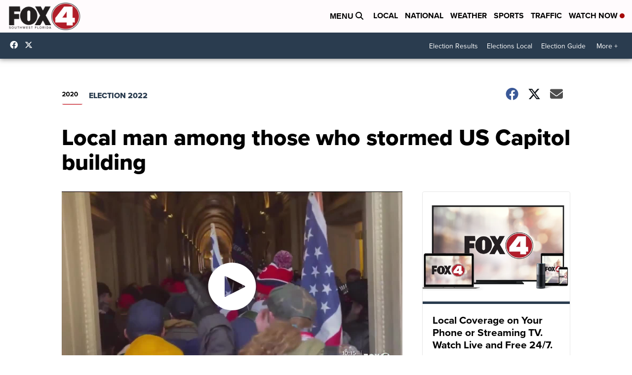

--- FILE ---
content_type: application/javascript; charset=utf-8
request_url: https://fundingchoicesmessages.google.com/f/AGSKWxWkbPHRxCLJvaO_skCcQ9XsjfkGJPLrO8yOyEmtr2jxZdQPw0RvDLXF8S0IstvoDG1iqtFQHIqZGoNCMQHYrI8y_OzOf6zbsbETDshrK3d5YF4hOsR7IO6E8cCWulvdwowyY3oAZbu-O4F9bqmpx6TryvYmnqTSYR3k4_OwwIFxoMFLkryG4H23v9IN/_/adfactory_/msn-exo-/ads/acctid=.bbn.by/_ad1b.
body_size: -1289
content:
window['656400ad-58b6-47c8-87b1-d8d12c19b2dd'] = true;